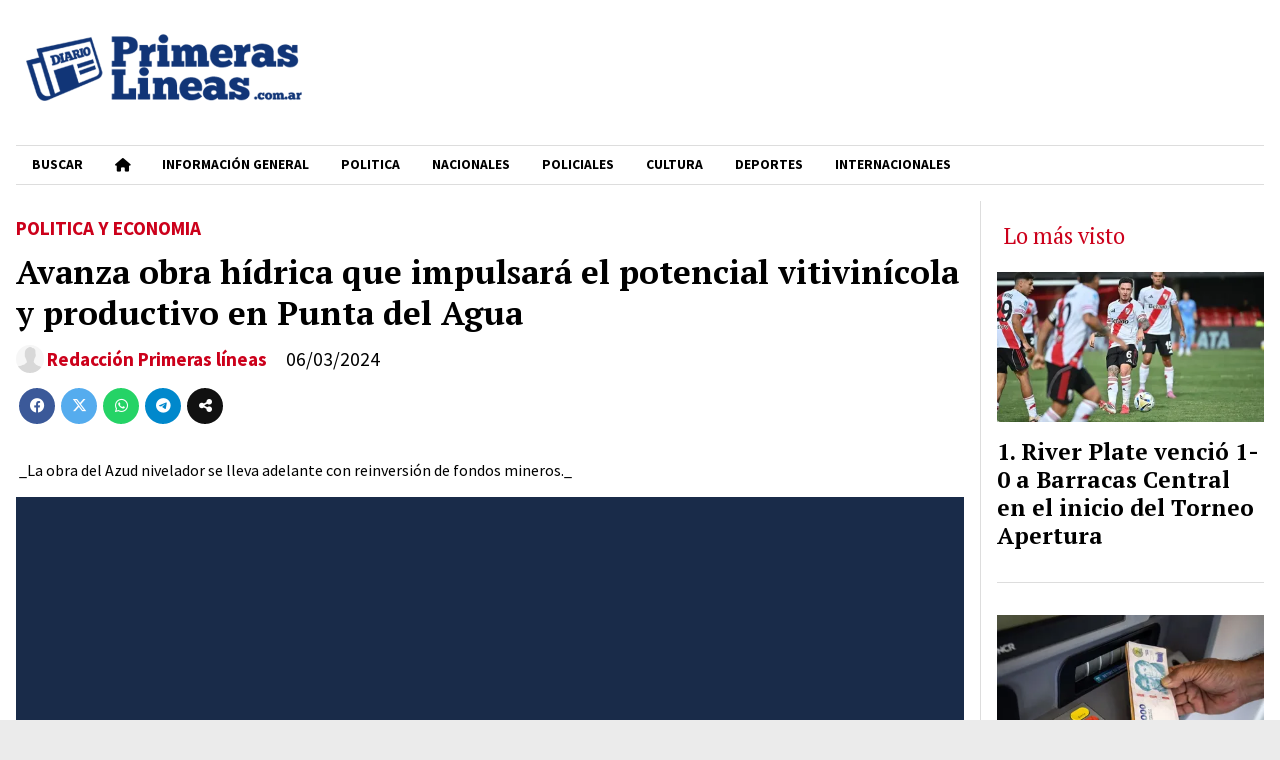

--- FILE ---
content_type: text/html; charset=utf-8
request_url: https://primeraslineas.com.ar/contenido/6103/avanza-obra-hidrica-que-impulsara-el-potencial-vitivinicola-y-productivo-en-punt
body_size: 9243
content:
<!DOCTYPE html><html lang="es"><head><title>Avanza obra hídrica que impulsará el potencial vitivinícola y productivo en Punta del Agua</title><meta name="description" content><meta http-equiv="X-UA-Compatible" content="IE=edge"><meta property="fb:app_id" content="https://www.facebook.com/Primeras.Lineas/"><meta charset="utf-8"><meta name="viewport" content="width=device-width,minimum-scale=1,initial-scale=1"><link rel="canonical" href="https://primeraslineas.com.ar/contenido/6103/avanza-obra-hidrica-que-impulsara-el-potencial-vitivinicola-y-productivo-en-punt"><meta property="og:type" content="article"><meta property="og:site_name" content="Primeraslineas"><meta property="og:title" content="Avanza obra hídrica que impulsará el potencial vitivinícola y productivo en Punta del Agua"><meta property="og:description" content><meta property="og:url" content="https://primeraslineas.com.ar/contenido/6103/avanza-obra-hidrica-que-impulsara-el-potencial-vitivinicola-y-productivo-en-punt"><meta property="og:ttl" content="2419200"><meta property="og:image" content="https://primeraslineas.com.ar/download/multimedia.grande.add0a34d62dc3d65.SU1HLTIwMjQwMzA2LVdBMDAxOF9ncmFuZGUud2VicA%3D%3D.webp"><meta property="og:image:width" content="1392"><meta property="og:image:height" content="928"><meta name="twitter:image" content="https://primeraslineas.com.ar/download/multimedia.grande.add0a34d62dc3d65.SU1HLTIwMjQwMzA2LVdBMDAxOF9ncmFuZGUud2VicA%3D%3D.webp"><meta property="article:published_time" content="2024-03-06T09:25-03"><meta property="article:modified_time" content="2024-03-06T09:26-03"><meta property="article:section" content="POLITICA Y ECONOMIA"><meta property="article:tag" content="Avanza obra hídrica que impulsará el potencial vitivinícola y productivo en Punta del Agua | "><meta name="twitter:card" content="summary_large_image"><meta name="twitter:title" content="Avanza obra hídrica que impulsará el potencial vitivinícola y productivo en Punta del Agua"><meta name="twitter:description" content><script type="application/ld+json">{"@context":"http://schema.org","@type":"Article","url":"https://primeraslineas.com.ar/contenido/6103/avanza-obra-hidrica-que-impulsara-el-potencial-vitivinicola-y-productivo-en-punt","mainEntityOfPage":"https://primeraslineas.com.ar/contenido/6103/avanza-obra-hidrica-que-impulsara-el-potencial-vitivinicola-y-productivo-en-punt","name":"Avanza obra h\u00eddrica que impulsar\u00e1 el potencial vitivin\u00edcola y productivo en Punta del Agua","headline":"Avanza obra h\u00eddrica que impulsar\u00e1 el potencial vitivin\u00edcola y productivo en Punta del Agua","description":"","articleSection":"POLITICA Y ECONOMIA","datePublished":"2024-03-06T09:25","dateModified":"2024-03-06T09:26","image":"https://primeraslineas.com.ar/download/multimedia.grande.add0a34d62dc3d65.SU1HLTIwMjQwMzA2LVdBMDAxOF9ncmFuZGUud2VicA%3D%3D.webp","publisher":{"@context":"http://schema.org","@type":"Organization","name":"Primeraslineas","url":"https://primeraslineas.com.ar/","logo":{"@type":"ImageObject","url":"https://primeraslineas.com.ar/static/custom/logo-grande.png?t=2026-02-02+03%3A00%3A43.259368"}},"author":{"@type":"Person","name":"Redacci\u00f3n Primeras l\u00edneas","url":"/usuario/6/redaccion-primeras-lineas"}}</script><meta name="generator" content="Medios CMS"><link rel="dns-prefetch" href="https://fonts.googleapis.com"><link rel="preconnect" href="https://fonts.googleapis.com" crossorigin><link rel="shortcut icon" href="https://primeraslineas.com.ar/static/custom/favicon.png?t=2026-02-02+03%3A00%3A43.259368"><link rel="apple-touch-icon" href="https://primeraslineas.com.ar/static/custom/favicon.png?t=2026-02-02+03%3A00%3A43.259368"><link rel="stylesheet" href="/static/plugins/fontawesome/css/fontawesome.min.css"><link rel="stylesheet" href="/static/plugins/fontawesome/css/brands.min.css"><link rel="stylesheet" href="/static/plugins/fontawesome/css/solid.min.css"><link rel="stylesheet" href="/static/css/t_aludra/wasat.css?v=25.2-beta5" id="estilo-css"><link rel="stylesheet" href="https://fonts.googleapis.com/css?family=PT+Serif:400,700|Source+Sans+Pro:400,700&display=swap" crossorigin="anonymous" id="font-url"><style>:root { --font-family-alt: 'PT Serif', serif; --font-family: 'Source Sans Pro', sans-serif; } :root {--html-font-size: 16px;--header-bg-color: #ffffff; --header-font-color: #262626; --nav-bg-color: #ffffff; --nav-font-color: #000000; --nav-box-shadow: 0 0 3px #555; --header-max-width: auto; --header-margin: 0 auto; --header-padding: 0 1rem; --header-box-shadow: none; --header-border-radius: 0; --header-border-top: none; --header-border-right: none; --header-border-bottom: none; --header-border-left: none; --logo-max-width: auto; --logo-margin: 0; --fixed-header-height: none; --main-bg-color: #ffffff; --main-font-color: #000000; --main-max-width: auto; --main-margin: 0 auto; --main-padding: 1rem; --main-box-shadow: none; --main-border-radius: 0; --main-border-top: none; --main-border-right: none; --main-border-bottom: none; --main-border-left: none; --aside-ancho: 300px; --aside-margin: 0 0 0 1rem; --aside-padding: 0 0 0 1rem; --aside-border-left: solid 1px #ddd; --aside-border-right: none; --footer-bg-color: #ffffff; --footer-font-color: #000000; --footer-max-width: auto; --footer-margin: 0; --footer-padding: 1rem; --footer-box-shadow: none; --footer-border-radius: 0; --footer-border-top: double 4px #ddd; --footer-border-right: none; --footer-border-bottom: none; --footer-border-left: none; --wrapper-max-width: 1280px; --wrapper-box-shadow: 0 0 10px #999; --menu-bg-color: transparent; --menu-text-align: left; --menu-max-width: auto; --menu-margin: 0; --menu-padding: 0; --menu-box-shadow: none; --menu-border-radius: 0; --menu-border-top: solid 1px #ddd; --menu-border-right: none; --menu-border-bottom: solid 1px #ddd; --menu-border-left: none; --submenu-bg-color: #ffffff; --submenu-box-shadow: 3px 3px 5px #666; --submenu-padding: 1rem; --submenu-border-radius: 0; --submenu-item-margin: 0; --menuitem-bg-color: transparent; --menuitem-font-color: #000000; --menuitem-hover-bg-color: transparent; --menuitem-hover-font-color: var(--main-color); --menuitem-font-family: var(--font-family); --menuitem-font-size: .85em; --menuitem-font-weight: bold; --menuitem-line-height: none; --menuitem-text-transform: uppercase; --menuitem-icon-size: none; --menuitem-padding: 8px 16px; --menuitem-margin: 0; --menuitem-border-radius: 0; --menuitem-box-shadow: none; --menuitem-border-bottom: none; --menuitem-hover-border-bottom: none; --post-text-align: left; --post-margin: 0 0 2rem 0; --post-padding: 0 0 1rem 0; --post-box-shadow: none; --post-border-radius: 0; --post-border-top: none; --post-border-right: none; --post-border-bottom: solid 1px #ddd; --post-border-left: none; --post-bg-color: #ffffff; --post-categoria-display: initial; --post-autor-display: initial; --post-detalle-display: none; --post-img-aspect-ratio: 56%; --post-img-border-radius: 0; --post-img-box-shadow: none; --post-img-filter: none; --post-img-hover-filter: none; --post-grid-min-width: 12rem; --post-grid-column-gap: 2rem; --fullpost-enc-align: left; --fullpost-enc-bg-color: transparent; --fullpost-enc-max-width: auto; --fullpost-enc-margin: 1rem 0 0 0; --fullpost-enc-padding: 0; --fullpost-enc-box-shadow: none; --fullpost-enc-border-radius: 0; --fullpost-enc-border-top: none; --fullpost-enc-border-right: none; --fullpost-enc-border-bottom: none; --fullpost-enc-border-left: none; --fullpost-main-bg-color: transparent; --fullpost-main-max-width: auto; --fullpost-main-margin: 0; --fullpost-main-padding: 0; --fullpost-main-box-shadow: none; --fullpost-main-border-radius: 0; --fullpost-main-border-top: none; --fullpost-main-border-right: none; --fullpost-main-border-bottom: none; --fullpost-main-border-left: none; --cuerpo-padding: 0; --cuerpo-border-left: none; --buttons-bg-color: transparent; --buttons-font-color: var(--main-color); --buttons-hover-bg-color: var(--main-color); --buttons-hover-font-color: #ffffff; --buttons-font-family: inherit; --buttons-font-size: inherit; --buttons-margin: 0; --buttons-padding: .7em 1.4em; --buttons-box-shadow: none; --buttons-border-radius: 2em; --buttons-border-top: solid 1px var(--main-color); --buttons-border-right: solid 1px var(--main-color); --buttons-border-bottom: solid 2px var(--main-color); --buttons-border-left: solid 1px var(--main-color); --inputs-bg-color: #f2f2f2; --inputs-font-color: #1c1c1c; --inputs-font-family: inherit; --inputs-font-size: inherit; --inputs-padding: .7em 1.4em; --inputs-box-shadow: none; --inputs-border-radius: 2em; --inputs-border-top: none; --inputs-border-right: none; --inputs-border-bottom: none; --inputs-border-left: none; --titulobloques-bg-color: transparent; --titulobloques-font-color: var(--main-color); --titulobloques-font-family: var(--font-family-alt); --titulobloques-font-size: 1.4rem; --titulobloques-text-align: left; --titulobloques-max-width: auto; --titulobloques-margin: 1rem 0; --titulobloques-padding: .4em .3em; --titulobloques-box-shadow: none; --titulobloques-border-radius: 0; --titulobloques-border-top: none; --titulobloques-border-right: none; --titulobloques-border-bottom: none; --titulobloques-border-left: none; --titulopagina-bg-color: transparent; --titulopagina-font-color: #000000; --titulopagina-font-family: var(--font-family-alt); --titulopagina-font-size: 2rem; --titulopagina-text-align: left; --titulopagina-max-width: auto; --titulopagina-margin: 1rem 0 2rem 0; --titulopagina-padding: .2em 0; --titulopagina-box-shadow: none; --titulopagina-border-radius: 0; --titulopagina-border-top: none; --titulopagina-border-right: none; --titulopagina-border-bottom: solid 1px #ddd; --titulopagina-border-left: none; --main-color: #cc001b; --bg-color: #ebebeb; --splash-opacity: 1;--splash-pointer-events: initial;--splash-align-items: center;--splash-justify-content: center;} </style><link rel="stylesheet" href="https://cdnjs.cloudflare.com/ajax/libs/photoswipe/4.1.2/photoswipe.min.css"><link rel="stylesheet" href="https://cdnjs.cloudflare.com/ajax/libs/photoswipe/4.1.2/default-skin/default-skin.min.css"><script defer src="https://cdnjs.cloudflare.com/ajax/libs/lazysizes/5.3.2/lazysizes.min.js" integrity="sha512-q583ppKrCRc7N5O0n2nzUiJ+suUv7Et1JGels4bXOaMFQcamPk9HjdUknZuuFjBNs7tsMuadge5k9RzdmO+1GQ==" crossorigin="anonymous" referrerpolicy="no-referrer"></script><script async src="https://www.googletagmanager.com/gtag/js"></script><script>window.dataLayer=window.dataLayer||[];function gtag(){dataLayer.push(arguments);};gtag('js',new Date());gtag('config','G-ETDKF070NV');</script></head><body><div id="wrapper" class="wrapper contenido contenido noticia"><header class="header headerC3"><a class="open-nav"><i class="fa fa-bars"></i></a><div class="header__logo"><a href="/"><img class="only-desktop" src="https://primeraslineas.com.ar/static/custom/logo.png?t=2026-02-02+03%3A00%3A43.259368" alt="Primeraslineas"><img class="only-mobile" src="https://primeraslineas.com.ar/static/custom/logo-movil.png?t=2026-02-02+03%3A00%3A43.259368" alt="Primeraslineas"></a></div><div class="header__menu "><ul><li class="header__menu__item "><a href="/buscar" target> Buscar </a></li><li class="header__menu__item "><a href="/" target><i class="fa fa-fw fa-home"></i></a></li><li class="header__menu__item "><a href="/categoria/14/informacion-general" target> INFORMACIÓN GENERAL </a></li><li class="header__menu__item "><a href="/categoria/4/politica" target> POLITICA </a></li><li class="header__menu__item "><a href="/categoria/7/nacionales" target> NACIONALES </a></li><li class="header__menu__item "><a href="/categoria/1/policiales" target> POLICIALES </a></li><li class="header__menu__item "><a href="/categoria/12/cultura" target> CULTURA </a></li><li class="header__menu__item "><a href="/categoria/3/deportes" target> DEPORTES </a></li><li class="header__menu__item "><a href="/categoria/17/internacionales" target> INTERNACIONALES </a></li></ul></div><section class="nav" id="nav"><a class="close-nav"><i class="fa fa-times"></i></a><div class="nav__logo"><a href="/"><img class="only-desktop" src="https://primeraslineas.com.ar/static/custom/logo.png?t=2026-02-02+03%3A00%3A43.259368" alt="Primeraslineas"><img class="only-mobile" src="https://primeraslineas.com.ar/static/custom/logo-movil.png?t=2026-02-02+03%3A00%3A43.259368" alt="Primeraslineas"></a></div><div class="menu-simple menu0"><div class="menu-simple__item "><a href="/buscar" target> Buscar </a></div><div class="menu-simple__item "><a href="/" target><i class="fa fa-fw fa-home"></i></a></div><div class="menu-simple__item "><a href="/categoria/14/informacion-general" target> INFORMACIÓN GENERAL </a></div><div class="menu-simple__item "><a href="/categoria/4/politica" target> POLITICA </a></div><div class="menu-simple__item "><a href="/categoria/7/nacionales" target> NACIONALES </a></div><div class="menu-simple__item "><a href="/categoria/1/policiales" target> POLICIALES </a></div><div class="menu-simple__item "><a href="/categoria/12/cultura" target> CULTURA </a></div><div class="menu-simple__item "><a href="/categoria/3/deportes" target> DEPORTES </a></div><div class="menu-simple__item "><a href="/categoria/17/internacionales" target> INTERNACIONALES </a></div></div><div class="social-buttons"><a class="social-buttons__item facebook" href="https://www.facebook.com/Primeras.Lineas" target="_blank"><i class="fa fa-brands fa-facebook"></i></a><a class="social-buttons__item youtube" href="https://www.youtube.com/channel/UCEhJMqfQOCXFvj5GPcm-3dg" target="_blank"><i class="fa fa-brands fa-youtube"></i></a><a class="social-buttons__item instagram" href="https://www.instagram.com/primeraslineasok/" target="_blank"><i class="fa fa-brands fa-instagram"></i></a></div><div class="menu-simple menu1"><div class="menu-simple__item "><a href="/contacto" target> Contacto </a></div><div class="menu-simple__item "><a href="/historial" target> Historial </a></div><div class="menu-simple__item "><a href="/a_default/user/login" target><i class="fa fa-fw fa-sign-in"></i> Ingresar </a></div><div class="menu-simple__item "><a href="/buscar" target> Buscar </a></div></div><div class="datos-contacto"><div class="telefono"><i class="fa fa-phone"></i><span>3834062988</span></div><div class="email"><i class="fa fa-envelope"></i><span><a href="/cdn-cgi/l/email-protection#80f0f2e9ede5f2e1f3ece9eee5e1f3efebc0e7ede1e9ecaee3efed"><span class="__cf_email__" data-cfemail="6e1e1c07030b1c0f1d0207000b0f1d01052e09030f0702400d0103">[email&#160;protected]</span></a></span></div></div></section></header><main class="main main3"><section class="principal"><div class="fullpost__encabezado orden3"><h1 class="fullpost__titulo">Avanza obra hídrica que impulsará el potencial vitivinícola y productivo en Punta del Agua</h1><span class="fullpost__categoria"><a href="https://primeraslineas.com.ar/categoria/4/politica-y-economia">POLITICA Y ECONOMIA</a></span><span class="fullpost__fecha"><span class="fecha">06/03/2024</span></span><span class="fullpost__autor"><img src="/static/img/usuario.jpg" alt="Redacción Primeras líneas"><a href="/usuario/6/redaccion-primeras-lineas">Redacción Primeras líneas</a></span></div></section><section class="extra1"><div class="fullpost__main orden3  left"><div class="fullpost__cuerpo"><p><span style="font-size: 1rem;">&nbsp;_La obra del Azud nivelador se lleva adelante con reinversi&oacute;n de fondos mineros._&nbsp;</span></p><div id="publi-111" data-nombre="Cámara de Diputados Catamarca" class="publi publi-imagen not-desktop C5"><img class="img-responsive lazyload puntero" width="1080" height="1080" data-url="https://www.facebook.com/CamaradeDiputadosCatamarca" data-publicidad="111" data-nombre="Cámara de Diputados Catamarca" style="margin:0 auto" src="data:," data-src="/download/publicidades.imagxs.ab4f52a0a6c79d75.aW1hZ3hzLndlYnA=.webp"></div><div id="publi-111" data-nombre="Cámara de Diputados Catamarca" class="publi publi-imagen not-movil C5"><img class="img-responsive lazyload puntero" width="1080" height="1080" data-url="https://www.facebook.com/CamaradeDiputadosCatamarca" data-publicidad="111" data-nombre="Cámara de Diputados Catamarca" style="margin:0 auto" src="data:," data-src="/download/publicidades.imagen.81893d67b9c06f78.aW1hZ2VuLndlYnA=.webp"></div><p><img alt="IMG-20240306-WA0018" class="img-responsive lazyload" data-alto-grande="928" data-ancho-grande="1392" data-src="/download/multimedia.normal.9f9e1cdabbb4d7e3.SU1HLTIwMjQwMzA2LVdBMDAxOF9ub3JtYWwud2VicA%3D%3D.webp" data-srcset="/download/multimedia.normal.9f9e1cdabbb4d7e3.SU1HLTIwMjQwMzA2LVdBMDAxOF9ub3JtYWwud2VicA%3D%3D.webp 1000w, /download/multimedia.grande.add0a34d62dc3d65.SU1HLTIwMjQwMzA2LVdBMDAxOF9ncmFuZGUud2VicA%3D%3D.webp 1392w, /download/multimedia.miniatura.8311036f8b2332d1.SU1HLTIwMjQwMzA2LVdBMDAxOF9taW5pYXR1cmEud2VicA%3D%3D.webp 400w" height="667" src="data:," width="1000"></p><p>En el marco de la visita del gobernador Ra&uacute;l Jalil y su Gabinete de Gobierno al departamento Tinogasta, visitaron la localidad de Punta del Agua, en la jurisdicci&oacute;n de Fiambal&aacute;, donde supervisaron el avance de la obra del azud nivelador que se encargar&aacute; de abastecer de agua a colonias productivas y a la comunidad en general.</p><p></p><p>Durante el recorrido acompa&ntilde;aron el diputado nacional, Sebasti&aacute;n N&oacute;blega; y los intendentes de Fiambal&aacute;, Ra&uacute;l Usqueda, y de Tinogasta, Ernesto Andrada.</p><p></p><p>Esta obra, financiada con recursos provenientes de la miner&iacute;a, est&aacute; siendo ejecutada sobre el r&iacute;o Aguas Negras y en una primera etapa proporcionar&aacute; agua mediante tuber&iacute;as a un parcelamiento de m&aacute;s de 600 hect&aacute;reas. De este total, 200 hect&aacute;reas est&aacute;n destinadas a peque&ntilde;os y medianos productores locales, mientras que el resto ser&aacute;n utilizadas por emprendimientos y empresas vitivin&iacute;colas, incluida la reconocida firma "Catena Zapata".</p><p></p><p>El gobernador Ra&uacute;l Jalil destac&oacute; la importancia de esta obra y anunci&oacute; que podr&iacute;a estar concluida en un plazo de cuatro meses. El proyecto contempla la formaci&oacute;n de un gran polo productivo, para lo cual el Ministerio de Inclusi&oacute;n Digital y Sistemas Productivos colaborar&aacute; con los productores locales para asignar las hect&aacute;reas seg&uacute;n el producto a cultivar, la superficie de trabajo y otros factores productivos.</p><p></p><p>"Esta obra es financiada con fondos mineros, lo que significa que los recursos de regal&iacute;as mineras quedar&aacute;n aqu&iacute; en Punta del Agua", enfatiz&oacute; Ra&uacute;l.</p><p></p><p>El Gobierno Provincial, en conjunto con el municipio de Fiambal&aacute;, est&aacute; trabajando activamente en el desarrollo del potencial vitivin&iacute;cola de la regi&oacute;n, impulsando no solo la producci&oacute;n, sino tambi&eacute;n el turismo y fortaleciendo el trabajo con los productores locales.</p></div><div class="fullpost__share-post widget-share-post share_post type1"><a class="share_post__item facebook" href="https://www.facebook.com/sharer/sharer.php?u=https://primeraslineas.com.ar/contenido/6103/avanza-obra-hidrica-que-impulsara-el-potencial-vitivinicola-y-productivo-en-punt" target="_blank"><i class="fa fa-fw fa-lg fa-brands fa-facebook"></i></a><a class="share_post__item twitter" href="https://twitter.com/intent/tweet?url=https://primeraslineas.com.ar/contenido/6103/avanza-obra-hidrica-que-impulsara-el-potencial-vitivinicola-y-productivo-en-punt&text=Avanza%20obra%20h%C3%ADdrica%20que%20impulsar%C3%A1%20el%20potencial%20vitivin%C3%ADcola%20y%20productivo%20en%20Punta%20del%20Agua" target="_blank"><i class="fa fa-fw fa-lg fa-brands fa-x-twitter"></i></a><a class="share_post__item whatsapp" href="https://api.whatsapp.com/send?text=Avanza obra hídrica que impulsará el potencial vitivinícola y productivo en Punta del Agua+https://primeraslineas.com.ar/contenido/6103/avanza-obra-hidrica-que-impulsara-el-potencial-vitivinicola-y-productivo-en-punt" target="_blank"><i class="fa fa-fw fa-lg fa-brands fa-whatsapp"></i></a><a class="share_post__item telegram" href="https://t.me/share/url?url=https://primeraslineas.com.ar/contenido/6103/avanza-obra-hidrica-que-impulsara-el-potencial-vitivinicola-y-productivo-en-punt&text=Avanza obra hídrica que impulsará el potencial vitivinícola y productivo en Punta del Agua" target="_blank"><i class="fa fa-fw fa-lg fa-brands fa-telegram"></i></a><a class="share_post__item mobile" onclick="mobile_share('https://primeraslineas.com.ar/contenido/6103/avanza-obra-hidrica-que-impulsara-el-potencial-vitivinicola-y-productivo-en-punt', 'Avanza obra hídrica que impulsará el potencial vitivinícola y productivo en Punta del Agua')"><i class="fa fa-fw fa-lg fa-share-alt"></i></a><script data-cfasync="false" src="/cdn-cgi/scripts/5c5dd728/cloudflare-static/email-decode.min.js"></script><script>function mobile_share(url,title){if(navigator.share){navigator.share({title:title,url:url}).catch((error)=>console.log('Error sharing',error));}else{console.log('LOG: navigator.share not available');return false;}}</script></div><div class="comentarios fullpost__comentarios" id="contenedor-comentarios"><form action="javascript:void(0);" style="display:block; margin:2em auto; max-width:100%; text-align:center;"><button class="ver-comentarios" style="display:block; margin:2em auto; width:auto;">Ver comentarios</button></form></div></div></section><section class="extra2"><section class="bloque relacionados cant8"><div class="bloque__titulo ">Te puede interesar</div><div class="bloque__lista"><article class="post post__noticia post6"><a class="post__imagen autoratio" href="/contenido/12974/ledesma-cruzo-a-lencina-por-desconocer-la-constitucion"><img alt="ledesma" class="img-responsive lazyload" data-sizes="auto" data-src="/download/multimedia.normal.aa66beab22c0f49a.bm9ybWFsLndlYnA%3D.webp" data-srcset="/download/multimedia.normal.aa66beab22c0f49a.bm9ybWFsLndlYnA%3D.webp 1000w, /download/multimedia.miniatura.886e33ae953e58c8.bWluaWF0dXJhLndlYnA%3D.webp 400w" height="562" src="data:," width="1000"></a><div class="post__datos"><h2 class="post__titulo"><a href="/contenido/12974/ledesma-cruzo-a-lencina-por-desconocer-la-constitucion">Ledesma cruzó a Lencina por desconocer la Constitución</a></h2><div class="post__autor"><span class="autor__nombre">Redacción Primeras líneas</span></div><a href="https://primeraslineas.com.ar/categoria/4/politica-y-economia" class="post__categoria">POLITICA Y ECONOMIA</a><span class="post__fecha"><span class="fecha"><span class="fecha">02/02/2026</span></span></span></div><p class="post__detalle"></p></article><article class="post post__noticia post6"><a class="post__imagen autoratio" href="/contenido/12973/el-gobierno-provincial-destino-mas-de-29600-millones-a-municipios-entre-2025-y-e"><img alt="raul-jalil-2png" class="img-responsive lazyload" data-sizes="auto" data-src="/download/multimedia.normal.9745abcef2dcc674.bm9ybWFsLndlYnA%3D.webp" data-srcset="/download/multimedia.normal.9745abcef2dcc674.bm9ybWFsLndlYnA%3D.webp 790w, /download/multimedia.miniatura.89566af04cc33a6f.bWluaWF0dXJhLndlYnA%3D.webp 400w" height="444" src="data:," width="790"></a><div class="post__datos"><h2 class="post__titulo"><a href="/contenido/12973/el-gobierno-provincial-destino-mas-de-29600-millones-a-municipios-entre-2025-y-e">El Gobierno provincial destinó más de $29.600 millones a municipios entre 2025 y enero de 2026</a></h2><div class="post__autor"><span class="autor__nombre">Redacción Primeras líneas</span></div><a href="https://primeraslineas.com.ar/categoria/4/politica-y-economia" class="post__categoria">POLITICA Y ECONOMIA</a><span class="post__fecha"><span class="fecha"><span class="fecha">02/02/2026</span></span></span></div><p class="post__detalle"></p></article><article class="post post__noticia post6"><a class="post__imagen autoratio" href="/contenido/12972/estados-unidos-volvio-a-auxiliar-al-gobierno-de-javier-milei-para-afrontar-un-pa"><img alt="images" class="img-responsive lazyload" data-src="/download/multimedia.miniatura.9d7f165700667eb6.bWluaWF0dXJhLndlYnA%3D.webp" height="192" src="data:," width="263"></a><div class="post__datos"><h2 class="post__titulo"><a href="/contenido/12972/estados-unidos-volvio-a-auxiliar-al-gobierno-de-javier-milei-para-afrontar-un-pa">Estados Unidos volvió a auxiliar al Gobierno de Javier Milei para afrontar un pago al FMI</a></h2><div class="post__autor"><span class="autor__nombre">Redacción Primeras líneas</span></div><a href="https://primeraslineas.com.ar/categoria/4/politica-y-economia" class="post__categoria">POLITICA Y ECONOMIA</a><span class="post__fecha"><span class="fecha"><span class="fecha">02/02/2026</span></span></span></div><p class="post__detalle"></p></article><article class="post post__noticia post6"><a class="post__imagen autoratio" href="/contenido/12968/la-gente-se-queda-sin-trabajo-o-llega-hasta-el-dia-20-llaryora-cuestiono-el-mode"><img alt="martin-llaryora" class="img-responsive lazyload" data-sizes="auto" data-src="/download/multimedia.normal.8f33227bf92f4446.bm9ybWFsLndlYnA%3D.webp" data-srcset="/download/multimedia.normal.8f33227bf92f4446.bm9ybWFsLndlYnA%3D.webp 790w, /download/multimedia.miniatura.ad793322d447a3d8.bWluaWF0dXJhLndlYnA%3D.webp 400w" height="525" src="data:," width="790"></a><div class="post__datos"><h2 class="post__titulo"><a href="/contenido/12968/la-gente-se-queda-sin-trabajo-o-llega-hasta-el-dia-20-llaryora-cuestiono-el-mode">&quot;La gente se queda sin trabajo o llega hasta el día 20&quot;: Llaryora cuestionó el modelo de Milei</a></h2><div class="post__autor"><span class="autor__nombre">Redacción Primeras líneas</span></div><a href="https://primeraslineas.com.ar/categoria/4/politica-y-economia" class="post__categoria">POLITICA Y ECONOMIA</a><span class="post__fecha"><span class="fecha"><span class="fecha">02/02/2026</span></span></span></div><p class="post__detalle"></p></article><article class="post post__noticia post6"><a class="post__imagen autoratio" href="/contenido/12960/doble-discurso-y-corrupcion-ledesma-lanzo-un-duro-mensaje-contra-la-derecha-naci"><img alt="Ledesma" class="img-responsive lazyload" data-sizes="auto" data-src="/download/multimedia.normal.9a9d64d064db7ed8.U2NyZWVuc2hvdF8yMDI0MDIwMi0yMTQ5MTFfbm9ybWFsLndlYnA%3D.webp" data-srcset="/download/multimedia.normal.9a9d64d064db7ed8.U2NyZWVuc2hvdF8yMDI0MDIwMi0yMTQ5MTFfbm9ybWFsLndlYnA%3D.webp 1080w, /download/multimedia.miniatura.8d3312e310b3cd77.U2NyZWVuc2hvdF8yMDI0MDIwMi0yMTQ5MTFfbWluaWF0dXJhLndlYnA%3D.webp 400w" height="787" src="data:," width="1080"></a><div class="post__datos"><h2 class="post__titulo"><a href="/contenido/12960/doble-discurso-y-corrupcion-ledesma-lanzo-un-duro-mensaje-contra-la-derecha-naci">DOBLE DISCURSO Y CORRUPCIÓN”: LEDESMA LANZÓ UN DURO MENSAJE CONTRA LA DERECHA NACIONAL</a></h2><div class="post__autor"><span class="autor__nombre">Redacción Primeras líneas</span></div><a href="https://primeraslineas.com.ar/categoria/4/politica-y-economia" class="post__categoria">POLITICA Y ECONOMIA</a><span class="post__fecha"><span class="fecha"><span class="fecha">30/01/2026</span></span></span></div><p class="post__detalle"></p></article><article class="post post__noticia post6"><a class="post__imagen autoratio" href="/contenido/12952/se-evaluan-acciones-para-reparar-danos-por-las-recientes-precipitaciones-en-bele"><img alt="raul-jalil-20211222-1288539" class="img-responsive lazyload" data-sizes="auto" data-src="/download/multimedia.normal.8444e60db0c100e2.bm9ybWFsLndlYnA%3D.webp" data-srcset="/download/multimedia.normal.8444e60db0c100e2.bm9ybWFsLndlYnA%3D.webp 1300w, /download/multimedia.miniatura.abef1156a8e54503.bWluaWF0dXJhLndlYnA%3D.webp 400w" height="730" src="data:," width="1300"></a><div class="post__datos"><h2 class="post__titulo"><a href="/contenido/12952/se-evaluan-acciones-para-reparar-danos-por-las-recientes-precipitaciones-en-bele">Se evalúan acciones para reparar daños por las recientes precipitaciones en Belén</a></h2><div class="post__autor"><span class="autor__nombre">Redacción Primeras líneas</span></div><a href="https://primeraslineas.com.ar/categoria/4/politica-y-economia" class="post__categoria">POLITICA Y ECONOMIA</a><span class="post__fecha"><span class="fecha"><span class="fecha">28/01/2026</span></span></span></div><p class="post__detalle"></p></article><article class="post post__noticia post6"><a class="post__imagen autoratio" href="/contenido/12922/ledesma-destaco-el-gesto-soberano-del-embajador-ian-sielecki-y-llamo-a-los-liber"><img alt="ledesma" class="img-responsive lazyload" data-sizes="auto" data-src="/download/multimedia.normal.aa66beab22c0f49a.bm9ybWFsLndlYnA%3D.webp" data-srcset="/download/multimedia.normal.aa66beab22c0f49a.bm9ybWFsLndlYnA%3D.webp 1000w, /download/multimedia.miniatura.886e33ae953e58c8.bWluaWF0dXJhLndlYnA%3D.webp 400w" height="562" src="data:," width="1000"></a><div class="post__datos"><h2 class="post__titulo"><a href="/contenido/12922/ledesma-destaco-el-gesto-soberano-del-embajador-ian-sielecki-y-llamo-a-los-liber">Ledesma destacó el gesto soberano del embajador Ian Sielecki y llamó a los libertarios locales a imitar esas posturas</a></h2><div class="post__autor"><span class="autor__nombre">Redacción Primeras líneas</span></div><a href="https://primeraslineas.com.ar/categoria/4/politica-y-economia" class="post__categoria">POLITICA Y ECONOMIA</a><span class="post__fecha"><span class="fecha"><span class="fecha">23/01/2026</span></span></span></div><p class="post__detalle"></p></article><article class="post post__noticia post6"><a class="post__imagen autoratio" href="/contenido/12910/luis-barrionuevo-cuestiono-a-javier-milei-y-anticipo-un-freno-a-la-reforma-labor"><img alt="Luis_Barrionuevo" class="img-responsive lazyload" data-src="/download/multimedia.miniatura.ac7ce210cbaf04ba.bWluaWF0dXJhLndlYnA%3D.webp" height="239" src="data:," width="161"></a><div class="post__datos"><h2 class="post__titulo"><a href="/contenido/12910/luis-barrionuevo-cuestiono-a-javier-milei-y-anticipo-un-freno-a-la-reforma-labor">Luis Barrionuevo cuestionó a Javier Milei y anticipó un freno a la reforma laboral</a></h2><div class="post__autor"><span class="autor__nombre">Redacción Primeras líneas</span></div><a href="https://primeraslineas.com.ar/categoria/4/politica-y-economia" class="post__categoria">POLITICA Y ECONOMIA</a><span class="post__fecha"><span class="fecha"><span class="fecha">22/01/2026</span></span></span></div><p class="post__detalle"></p></article></div></section><div id="publi-54" data-nombre="muni" class="publi publi-imagen not-desktop C8"><img class="img-responsive lazyload " width="300" height="250" data-url data-publicidad="54" data-nombre="muni" style="margin:0 auto" src="data:," data-src="/download/publicidades.imagxs.a7365ea2-6255-420e-93f0-f01ff82484d8.gif"></div><div id="publi-54" data-nombre="muni" class="publi publi-imagen not-movil C8"><img class="img-responsive lazyload " width="300" height="250" data-url data-publicidad="54" data-nombre="muni" style="margin:0 auto" src="data:," data-src="/download/publicidades.imagen.8ef2e94719e11886.696d6167656e2e676966.gif"></div></section><section class="aside"><section class="bloque lo-mas-visto"><div class="bloque__titulo ">Lo más visto</div><div class="bloque__lista"><article class="post post__noticia post6"><a class="post__imagen autoratio" href="/contenido/12934/river-plate-vencio-1-0-a-barracas-central-en-el-inicio-del-torneo-apertura"><img alt="image" class="img-responsive lazyload" data-sizes="auto" data-src="/download/multimedia.normal.acd5c5700e5acfe8.bm9ybWFsLndlYnA%3D.webp" data-srcset="/download/multimedia.normal.acd5c5700e5acfe8.bm9ybWFsLndlYnA%3D.webp 1000w, /download/multimedia.miniatura.88803e356ed52f23.bWluaWF0dXJhLndlYnA%3D.webp 400w" height="562" src="data:," width="1000"></a><div class="post__datos"><h2 class="post__titulo"><a href="/contenido/12934/river-plate-vencio-1-0-a-barracas-central-en-el-inicio-del-torneo-apertura">River Plate venció 1-0 a Barracas Central en el inicio del Torneo Apertura</a></h2><div class="post__autor"><span class="autor__nombre">Redacción Primeras líneas</span></div><a href="https://primeraslineas.com.ar/categoria/3/deportes" class="post__categoria">DEPORTES </a><span class="post__fecha"><span class="fecha"><span class="fecha">26/01/2026</span></span></span></div><p class="post__detalle"></p></article><article class="post post__noticia post6"><a class="post__imagen autoratio" href="/contenido/12937/confirman-las-fechas-de-pago-de-haberes-para-docentes-y-la-administracion-public"><img alt="billetes cajero" class="img-responsive lazyload" data-sizes="auto" data-src="/download/multimedia.normal.8178a2bfba48ec2c.bm9ybWFsLndlYnA%3D.webp" data-srcset="/download/multimedia.normal.8178a2bfba48ec2c.bm9ybWFsLndlYnA%3D.webp 1280w, /download/multimedia.miniatura.9393a5d0ef48c41a.bWluaWF0dXJhLndlYnA%3D.webp 400w" height="853" src="data:," width="1280"></a><div class="post__datos"><h2 class="post__titulo"><a href="/contenido/12937/confirman-las-fechas-de-pago-de-haberes-para-docentes-y-la-administracion-public">Confirman las fechas de pago de haberes para docentes y la Administración Pública</a></h2><div class="post__autor"><span class="autor__nombre">Redacción Primeras líneas</span></div><a href="https://primeraslineas.com.ar/categoria/14/informacion-general" class="post__categoria">INFORMACIÓN GENERAL </a><span class="post__fecha"><span class="fecha"><span class="fecha">27/01/2026</span></span></span></div><p class="post__detalle"></p></article><article class="post post__noticia post6"><a class="post__imagen autoratio" href="/contenido/12951/river-plate-2025-anatomia-financiera-de-un-gigante-que-convirtio-talento-socios-"><img alt="istockphoto-2154179164-612x612" class="img-responsive lazyload" data-sizes="auto" data-src="/download/multimedia.normal.92dc7b210d3cbe5a.bm9ybWFsLndlYnA%3D.webp" data-srcset="/download/multimedia.normal.92dc7b210d3cbe5a.bm9ybWFsLndlYnA%3D.webp 612w, /download/multimedia.miniatura.a3952fe5183ff826.bWluaWF0dXJhLndlYnA%3D.webp 400w" height="458" src="data:," width="612"></a><div class="post__datos"><h2 class="post__titulo"><a href="/contenido/12951/river-plate-2025-anatomia-financiera-de-un-gigante-que-convirtio-talento-socios-">River Plate 2025: anatomía financiera de un gigante que convirtió talento, socios y estadio en una máquina de ingresos</a></h2><div class="post__autor"><span class="autor__nombre">Redacción Primeras líneas</span></div><a href="https://primeraslineas.com.ar/categoria/7/nacionales" class="post__categoria">NACIONALES </a><span class="post__fecha"><span class="fecha"><span class="fecha">28/01/2026</span></span></span></div><p class="post__detalle"></p></article><article class="post post__noticia post6"><a class="post__imagen autoratio" href="/contenido/12966/la-compania-de-danzas-meraki-representara-a-catamarca-y-al-pais-en-un-festival-i"><img alt="image" class="img-responsive lazyload" data-sizes="auto" data-src="/download/multimedia.normal.867b9e0bb68e5755.bm9ybWFsLndlYnA%3D.webp" data-srcset="/download/multimedia.normal.867b9e0bb68e5755.bm9ybWFsLndlYnA%3D.webp 1000w, /download/multimedia.miniatura.80372633b46c81e6.bWluaWF0dXJhLndlYnA%3D.webp 400w" height="658" src="data:," width="1000"></a><div class="post__datos"><h2 class="post__titulo"><a href="/contenido/12966/la-compania-de-danzas-meraki-representara-a-catamarca-y-al-pais-en-un-festival-i">La Compañía de Danzas MERAKI representará a Catamarca y al país en un festival internacional en Colombia</a></h2><div class="post__autor"><span class="autor__nombre">Redacción Primeras líneas</span></div><a href="https://primeraslineas.com.ar/categoria/12/cultura" class="post__categoria">CULTURA </a><span class="post__fecha"><span class="fecha"><span class="fecha">02/02/2026</span></span></span></div><p class="post__detalle"></p></article><article class="post post__noticia post6"><a class="post__imagen autoratio" href="/contenido/12967/confirmaron-la-detencion-del-subcomisario-imputado-por-un-asalto-a-mano-armada"><img alt="f736x414-583710_627257_5050" class="img-responsive lazyload" data-sizes="auto" data-src="/download/multimedia.normal.92601fce3e25a640.bm9ybWFsLndlYnA%3D.webp" data-srcset="/download/multimedia.normal.92601fce3e25a640.bm9ybWFsLndlYnA%3D.webp 736w, /download/multimedia.miniatura.a70c8a184d658658.bWluaWF0dXJhLndlYnA%3D.webp 400w" height="414" src="data:," width="736"></a><div class="post__datos"><h2 class="post__titulo"><a href="/contenido/12967/confirmaron-la-detencion-del-subcomisario-imputado-por-un-asalto-a-mano-armada">Confirmaron la detención del subcomisario imputado por un asalto a mano armada</a></h2><div class="post__autor"><span class="autor__nombre">Redacción Primeras líneas</span></div><a href="https://primeraslineas.com.ar/categoria/1/policiales" class="post__categoria">POLICIALES </a><span class="post__fecha"><span class="fecha"><span class="fecha">02/02/2026</span></span></span></div><p class="post__detalle"></p></article><article class="post post__noticia post6"><a class="post__imagen autoratio" href="/contenido/12969/el-gobierno-habilita-la-importacion-de-equipamiento-medico-usado-para-clinicas-y"><img alt="images" class="img-responsive lazyload" data-src="/download/multimedia.miniatura.b01b9599621056a0.bWluaWF0dXJhLndlYnA%3D.webp" height="194" src="data:," width="259"></a><div class="post__datos"><h2 class="post__titulo"><a href="/contenido/12969/el-gobierno-habilita-la-importacion-de-equipamiento-medico-usado-para-clinicas-y">El Gobierno habilita la importación de equipamiento médico usado para clínicas y hospitales</a></h2><div class="post__autor"><span class="autor__nombre">Redacción Primeras líneas</span></div><a href="https://primeraslineas.com.ar/categoria/14/informacion-general" class="post__categoria">INFORMACIÓN GENERAL </a><span class="post__fecha"><span class="fecha"><span class="fecha">02/02/2026</span></span></span></div><p class="post__detalle"></p></article><article class="post post__noticia post6"><a class="post__imagen autoratio" href="/contenido/12970/river-y-central-no-se-sacaron-diferencia"><img alt="fJhPNw4qV_1290x760__1" class="img-responsive lazyload" data-src="/download/multimedia.miniatura.831f1d8915b100a6.bWluaWF0dXJhLndlYnA%3D.webp" height="400" src="data:," width="400"></a><div class="post__datos"><h2 class="post__titulo"><a href="/contenido/12970/river-y-central-no-se-sacaron-diferencia">River y Central no se sacaron diferencia</a></h2><div class="post__autor"><span class="autor__nombre">Redacción Primeras líneas</span></div><a href="https://primeraslineas.com.ar/categoria/3/deportes" class="post__categoria">DEPORTES </a><span class="post__fecha"><span class="fecha"><span class="fecha">02/02/2026</span></span></span></div><p class="post__detalle"></p></article><article class="post post__noticia post6"><a class="post__imagen autoratio" href="/contenido/12974/ledesma-cruzo-a-lencina-por-desconocer-la-constitucion"><img alt="ledesma" class="img-responsive lazyload" data-sizes="auto" data-src="/download/multimedia.normal.aa66beab22c0f49a.bm9ybWFsLndlYnA%3D.webp" data-srcset="/download/multimedia.normal.aa66beab22c0f49a.bm9ybWFsLndlYnA%3D.webp 1000w, /download/multimedia.miniatura.886e33ae953e58c8.bWluaWF0dXJhLndlYnA%3D.webp 400w" height="562" src="data:," width="1000"></a><div class="post__datos"><h2 class="post__titulo"><a href="/contenido/12974/ledesma-cruzo-a-lencina-por-desconocer-la-constitucion">Ledesma cruzó a Lencina por desconocer la Constitución</a></h2><div class="post__autor"><span class="autor__nombre">Redacción Primeras líneas</span></div><a href="https://primeraslineas.com.ar/categoria/4/politica-y-economia" class="post__categoria">POLITICA Y ECONOMIA</a><span class="post__fecha"><span class="fecha"><span class="fecha">02/02/2026</span></span></span></div><p class="post__detalle"></p></article></div></section></section></main><footer class="footer "><div class="menu-simple "><div class="menu-simple__item "><a href="/contacto" target> Contacto </a></div><div class="menu-simple__item "><a href="/historial" target> Historial </a></div><div class="menu-simple__item "><a href="/a_default/user/login" target><i class="fa fa-fw fa-sign-in"></i> Ingresar </a></div><div class="menu-simple__item "><a href="/buscar" target> Buscar </a></div></div><div class="social-buttons"><a class="social-buttons__item facebook" href="https://www.facebook.com/Primeras.Lineas" target="_blank"><i class="fa fa-brands fa-facebook"></i></a><a class="social-buttons__item youtube" href="https://www.youtube.com/channel/UCEhJMqfQOCXFvj5GPcm-3dg" target="_blank"><i class="fa fa-brands fa-youtube"></i></a><a class="social-buttons__item instagram" href="https://www.instagram.com/primeraslineasok/" target="_blank"><i class="fa fa-brands fa-instagram"></i></a></div><div class="datos-contacto"><div class="telefono"><i class="fa fa-phone"></i><span>3834062988</span></div><div class="email"><i class="fa fa-envelope"></i><span><a href="/cdn-cgi/l/email-protection#96e6e4fffbf3e4f7e5fafff8f3f7e5f9fdd6f1fbf7fffab8f5f9fb"><span class="__cf_email__" data-cfemail="bacac8d3d7dfc8dbc9d6d3d4dfdbc9d5d1faddd7dbd3d694d9d5d7">[email&#160;protected]</span></a></span></div></div><div class="poweredby"><a href="https://medios.io/?utm_source=primeraslineas.com.ar&utm_medium=website&utm_campaign=logo-footer&ref=" target="_blank" rel="nofollow"><img loading="lazy" src="/static/img/creado-con-medios.png?v=25.2-beta5" alt="Sitio web creado con Medios CMS" style="height:24px"></a></div></footer></div><div class="pswp" tabindex="-1" role="dialog" aria-hidden="true"><div class="pswp__bg"></div><div class="pswp__scroll-wrap"><div class="pswp__container"><div class="pswp__item"></div><div class="pswp__item"></div><div class="pswp__item"></div></div><div class="pswp__ui pswp__ui--hidden"><div class="pswp__top-bar"><div class="pswp__counter"></div><button class="pswp__button pswp__button--close" title="Cerrar (Esc)"></button><button class="pswp__button pswp__button--share" title="Compartir"></button><button class="pswp__button pswp__button--fs" title="Pantalla completa"></button><button class="pswp__button pswp__button--zoom" title="Zoom"></button><div class="pswp__preloader"><div class="pswp__preloader__icn"><div class="pswp__preloader__cut"><div class="pswp__preloader__donut"></div></div></div></div></div><div class="pswp__share-modal pswp__share-modal--hidden pswp__single-tap"><div class="pswp__share-tooltip"></div></div><button class="pswp__button pswp__button--arrow--left" title="Anterior"></button><button class="pswp__button pswp__button--arrow--right" title="Siguiente"></button><div class="pswp__caption"><div class="pswp__caption__center"></div></div></div></div></div><script data-cfasync="false" src="/cdn-cgi/scripts/5c5dd728/cloudflare-static/email-decode.min.js"></script><script src="https://www.google.com/recaptcha/enterprise.js" async defer></script><script>let config={template:"aludra",gaMedios:"G-ETDKF070NV",lang:"es",googleAnalyticsId:"",recaptchaPublicKey:"6Ld7LPwrAAAAAG-0ZA5enjV7uzQwjJPVHgBn7ojV",planFree:false,preroll:null,copyProtection:null,comentarios:null,newsletter:null,photoswipe:null,splash:null,twitear:null,scrollInfinito:null,cookieConsent:null,encuestas:null,blockadblock:null,escucharArticulos:null,};config.preroll={src:"https://medios.io/static/videos/preroll/medios1.webm",url:"https://medios.io/precios",nombre:"MCMS PrerollBreve"};config.comentarios={sistema:"facebook",disqusShortname:""};config.photoswipe={items:[]};config.splash={frecuencia:86400,showDelay:2,closeDelay:15};config.encuestas={};config.listaContenido={autor_id:6,};window.MediosConfig=config;</script><script defer src="/static/js/app.min.js?v=25.2-beta5"></script><div id="fb-root"></div><script async defer crossorigin="anonymous" src="https://connect.facebook.net/es_LA/sdk.js#xfbml=1&version=v13.0&autoLogAppEvents=1&appId=https://www.facebook.com/Primeras.Lineas/"></script><script defer src="https://static.cloudflareinsights.com/beacon.min.js/vcd15cbe7772f49c399c6a5babf22c1241717689176015" integrity="sha512-ZpsOmlRQV6y907TI0dKBHq9Md29nnaEIPlkf84rnaERnq6zvWvPUqr2ft8M1aS28oN72PdrCzSjY4U6VaAw1EQ==" data-cf-beacon='{"version":"2024.11.0","token":"96da0624e3b14c92b2ac7f325a165f9e","r":1,"server_timing":{"name":{"cfCacheStatus":true,"cfEdge":true,"cfExtPri":true,"cfL4":true,"cfOrigin":true,"cfSpeedBrain":true},"location_startswith":null}}' crossorigin="anonymous"></script>
</body></html>